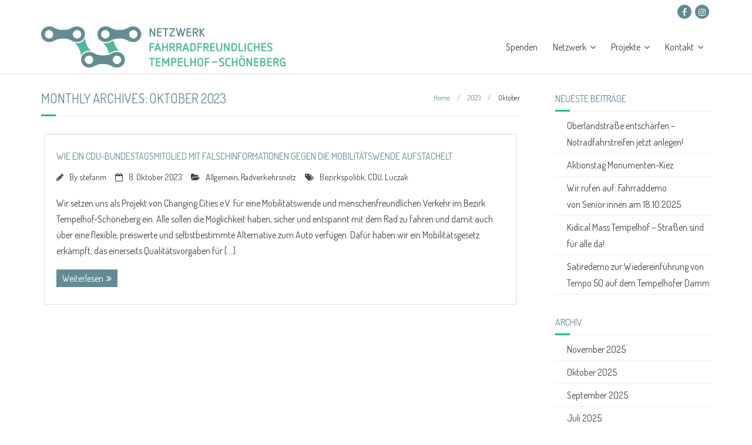

--- FILE ---
content_type: text/html; charset=UTF-8
request_url: https://www.rad-ts.de/2023/10/
body_size: 13068
content:
<!DOCTYPE html>

<html lang="de">
<head>
<meta charset="UTF-8" />
<meta name="viewport" content="width=device-width" />
<link rel="profile" href="//gmpg.org/xfn/11" />
<link rel="pingback" href="https://www.rad-ts.de/xmlrpc.php" />

<title>Oktober 2023 &#8211; Netzwerk fahrradfreundliches Tempelhof-Schöneberg</title>
<meta name='robots' content='max-image-preview:large' />
	<style>img:is([sizes="auto" i], [sizes^="auto," i]) { contain-intrinsic-size: 3000px 1500px }</style>
	<link rel='dns-prefetch' href='//dl.dropboxusercontent.com' />
<link rel='dns-prefetch' href='//fonts.googleapis.com' />
<link rel="alternate" type="application/rss+xml" title="Netzwerk fahrradfreundliches Tempelhof-Schöneberg &raquo; Feed" href="https://www.rad-ts.de/feed/" />
<link rel="alternate" type="application/rss+xml" title="Netzwerk fahrradfreundliches Tempelhof-Schöneberg &raquo; Kommentar-Feed" href="https://www.rad-ts.de/comments/feed/" />
<script type="text/javascript">
/* <![CDATA[ */
window._wpemojiSettings = {"baseUrl":"https:\/\/s.w.org\/images\/core\/emoji\/15.0.3\/72x72\/","ext":".png","svgUrl":"https:\/\/s.w.org\/images\/core\/emoji\/15.0.3\/svg\/","svgExt":".svg","source":{"concatemoji":"https:\/\/www.rad-ts.de\/wp-includes\/js\/wp-emoji-release.min.js?ver=6.7.4"}};
/*! This file is auto-generated */
!function(i,n){var o,s,e;function c(e){try{var t={supportTests:e,timestamp:(new Date).valueOf()};sessionStorage.setItem(o,JSON.stringify(t))}catch(e){}}function p(e,t,n){e.clearRect(0,0,e.canvas.width,e.canvas.height),e.fillText(t,0,0);var t=new Uint32Array(e.getImageData(0,0,e.canvas.width,e.canvas.height).data),r=(e.clearRect(0,0,e.canvas.width,e.canvas.height),e.fillText(n,0,0),new Uint32Array(e.getImageData(0,0,e.canvas.width,e.canvas.height).data));return t.every(function(e,t){return e===r[t]})}function u(e,t,n){switch(t){case"flag":return n(e,"\ud83c\udff3\ufe0f\u200d\u26a7\ufe0f","\ud83c\udff3\ufe0f\u200b\u26a7\ufe0f")?!1:!n(e,"\ud83c\uddfa\ud83c\uddf3","\ud83c\uddfa\u200b\ud83c\uddf3")&&!n(e,"\ud83c\udff4\udb40\udc67\udb40\udc62\udb40\udc65\udb40\udc6e\udb40\udc67\udb40\udc7f","\ud83c\udff4\u200b\udb40\udc67\u200b\udb40\udc62\u200b\udb40\udc65\u200b\udb40\udc6e\u200b\udb40\udc67\u200b\udb40\udc7f");case"emoji":return!n(e,"\ud83d\udc26\u200d\u2b1b","\ud83d\udc26\u200b\u2b1b")}return!1}function f(e,t,n){var r="undefined"!=typeof WorkerGlobalScope&&self instanceof WorkerGlobalScope?new OffscreenCanvas(300,150):i.createElement("canvas"),a=r.getContext("2d",{willReadFrequently:!0}),o=(a.textBaseline="top",a.font="600 32px Arial",{});return e.forEach(function(e){o[e]=t(a,e,n)}),o}function t(e){var t=i.createElement("script");t.src=e,t.defer=!0,i.head.appendChild(t)}"undefined"!=typeof Promise&&(o="wpEmojiSettingsSupports",s=["flag","emoji"],n.supports={everything:!0,everythingExceptFlag:!0},e=new Promise(function(e){i.addEventListener("DOMContentLoaded",e,{once:!0})}),new Promise(function(t){var n=function(){try{var e=JSON.parse(sessionStorage.getItem(o));if("object"==typeof e&&"number"==typeof e.timestamp&&(new Date).valueOf()<e.timestamp+604800&&"object"==typeof e.supportTests)return e.supportTests}catch(e){}return null}();if(!n){if("undefined"!=typeof Worker&&"undefined"!=typeof OffscreenCanvas&&"undefined"!=typeof URL&&URL.createObjectURL&&"undefined"!=typeof Blob)try{var e="postMessage("+f.toString()+"("+[JSON.stringify(s),u.toString(),p.toString()].join(",")+"));",r=new Blob([e],{type:"text/javascript"}),a=new Worker(URL.createObjectURL(r),{name:"wpTestEmojiSupports"});return void(a.onmessage=function(e){c(n=e.data),a.terminate(),t(n)})}catch(e){}c(n=f(s,u,p))}t(n)}).then(function(e){for(var t in e)n.supports[t]=e[t],n.supports.everything=n.supports.everything&&n.supports[t],"flag"!==t&&(n.supports.everythingExceptFlag=n.supports.everythingExceptFlag&&n.supports[t]);n.supports.everythingExceptFlag=n.supports.everythingExceptFlag&&!n.supports.flag,n.DOMReady=!1,n.readyCallback=function(){n.DOMReady=!0}}).then(function(){return e}).then(function(){var e;n.supports.everything||(n.readyCallback(),(e=n.source||{}).concatemoji?t(e.concatemoji):e.wpemoji&&e.twemoji&&(t(e.twemoji),t(e.wpemoji)))}))}((window,document),window._wpemojiSettings);
/* ]]> */
</script>
<style id='wp-emoji-styles-inline-css' type='text/css'>

	img.wp-smiley, img.emoji {
		display: inline !important;
		border: none !important;
		box-shadow: none !important;
		height: 1em !important;
		width: 1em !important;
		margin: 0 0.07em !important;
		vertical-align: -0.1em !important;
		background: none !important;
		padding: 0 !important;
	}
</style>
<link rel='stylesheet' id='wp-block-library-css' href='https://www.rad-ts.de/wp-includes/css/dist/block-library/style.min.css?ver=6.7.4' type='text/css' media='all' />
<style id='classic-theme-styles-inline-css' type='text/css'>
/*! This file is auto-generated */
.wp-block-button__link{color:#fff;background-color:#32373c;border-radius:9999px;box-shadow:none;text-decoration:none;padding:calc(.667em + 2px) calc(1.333em + 2px);font-size:1.125em}.wp-block-file__button{background:#32373c;color:#fff;text-decoration:none}
</style>
<style id='global-styles-inline-css' type='text/css'>
:root{--wp--preset--aspect-ratio--square: 1;--wp--preset--aspect-ratio--4-3: 4/3;--wp--preset--aspect-ratio--3-4: 3/4;--wp--preset--aspect-ratio--3-2: 3/2;--wp--preset--aspect-ratio--2-3: 2/3;--wp--preset--aspect-ratio--16-9: 16/9;--wp--preset--aspect-ratio--9-16: 9/16;--wp--preset--color--black: #000000;--wp--preset--color--cyan-bluish-gray: #abb8c3;--wp--preset--color--white: #ffffff;--wp--preset--color--pale-pink: #f78da7;--wp--preset--color--vivid-red: #cf2e2e;--wp--preset--color--luminous-vivid-orange: #ff6900;--wp--preset--color--luminous-vivid-amber: #fcb900;--wp--preset--color--light-green-cyan: #7bdcb5;--wp--preset--color--vivid-green-cyan: #00d084;--wp--preset--color--pale-cyan-blue: #8ed1fc;--wp--preset--color--vivid-cyan-blue: #0693e3;--wp--preset--color--vivid-purple: #9b51e0;--wp--preset--gradient--vivid-cyan-blue-to-vivid-purple: linear-gradient(135deg,rgba(6,147,227,1) 0%,rgb(155,81,224) 100%);--wp--preset--gradient--light-green-cyan-to-vivid-green-cyan: linear-gradient(135deg,rgb(122,220,180) 0%,rgb(0,208,130) 100%);--wp--preset--gradient--luminous-vivid-amber-to-luminous-vivid-orange: linear-gradient(135deg,rgba(252,185,0,1) 0%,rgba(255,105,0,1) 100%);--wp--preset--gradient--luminous-vivid-orange-to-vivid-red: linear-gradient(135deg,rgba(255,105,0,1) 0%,rgb(207,46,46) 100%);--wp--preset--gradient--very-light-gray-to-cyan-bluish-gray: linear-gradient(135deg,rgb(238,238,238) 0%,rgb(169,184,195) 100%);--wp--preset--gradient--cool-to-warm-spectrum: linear-gradient(135deg,rgb(74,234,220) 0%,rgb(151,120,209) 20%,rgb(207,42,186) 40%,rgb(238,44,130) 60%,rgb(251,105,98) 80%,rgb(254,248,76) 100%);--wp--preset--gradient--blush-light-purple: linear-gradient(135deg,rgb(255,206,236) 0%,rgb(152,150,240) 100%);--wp--preset--gradient--blush-bordeaux: linear-gradient(135deg,rgb(254,205,165) 0%,rgb(254,45,45) 50%,rgb(107,0,62) 100%);--wp--preset--gradient--luminous-dusk: linear-gradient(135deg,rgb(255,203,112) 0%,rgb(199,81,192) 50%,rgb(65,88,208) 100%);--wp--preset--gradient--pale-ocean: linear-gradient(135deg,rgb(255,245,203) 0%,rgb(182,227,212) 50%,rgb(51,167,181) 100%);--wp--preset--gradient--electric-grass: linear-gradient(135deg,rgb(202,248,128) 0%,rgb(113,206,126) 100%);--wp--preset--gradient--midnight: linear-gradient(135deg,rgb(2,3,129) 0%,rgb(40,116,252) 100%);--wp--preset--font-size--small: 13px;--wp--preset--font-size--medium: 20px;--wp--preset--font-size--large: 36px;--wp--preset--font-size--x-large: 42px;--wp--preset--spacing--20: 0.44rem;--wp--preset--spacing--30: 0.67rem;--wp--preset--spacing--40: 1rem;--wp--preset--spacing--50: 1.5rem;--wp--preset--spacing--60: 2.25rem;--wp--preset--spacing--70: 3.38rem;--wp--preset--spacing--80: 5.06rem;--wp--preset--shadow--natural: 6px 6px 9px rgba(0, 0, 0, 0.2);--wp--preset--shadow--deep: 12px 12px 50px rgba(0, 0, 0, 0.4);--wp--preset--shadow--sharp: 6px 6px 0px rgba(0, 0, 0, 0.2);--wp--preset--shadow--outlined: 6px 6px 0px -3px rgba(255, 255, 255, 1), 6px 6px rgba(0, 0, 0, 1);--wp--preset--shadow--crisp: 6px 6px 0px rgba(0, 0, 0, 1);}:where(.is-layout-flex){gap: 0.5em;}:where(.is-layout-grid){gap: 0.5em;}body .is-layout-flex{display: flex;}.is-layout-flex{flex-wrap: wrap;align-items: center;}.is-layout-flex > :is(*, div){margin: 0;}body .is-layout-grid{display: grid;}.is-layout-grid > :is(*, div){margin: 0;}:where(.wp-block-columns.is-layout-flex){gap: 2em;}:where(.wp-block-columns.is-layout-grid){gap: 2em;}:where(.wp-block-post-template.is-layout-flex){gap: 1.25em;}:where(.wp-block-post-template.is-layout-grid){gap: 1.25em;}.has-black-color{color: var(--wp--preset--color--black) !important;}.has-cyan-bluish-gray-color{color: var(--wp--preset--color--cyan-bluish-gray) !important;}.has-white-color{color: var(--wp--preset--color--white) !important;}.has-pale-pink-color{color: var(--wp--preset--color--pale-pink) !important;}.has-vivid-red-color{color: var(--wp--preset--color--vivid-red) !important;}.has-luminous-vivid-orange-color{color: var(--wp--preset--color--luminous-vivid-orange) !important;}.has-luminous-vivid-amber-color{color: var(--wp--preset--color--luminous-vivid-amber) !important;}.has-light-green-cyan-color{color: var(--wp--preset--color--light-green-cyan) !important;}.has-vivid-green-cyan-color{color: var(--wp--preset--color--vivid-green-cyan) !important;}.has-pale-cyan-blue-color{color: var(--wp--preset--color--pale-cyan-blue) !important;}.has-vivid-cyan-blue-color{color: var(--wp--preset--color--vivid-cyan-blue) !important;}.has-vivid-purple-color{color: var(--wp--preset--color--vivid-purple) !important;}.has-black-background-color{background-color: var(--wp--preset--color--black) !important;}.has-cyan-bluish-gray-background-color{background-color: var(--wp--preset--color--cyan-bluish-gray) !important;}.has-white-background-color{background-color: var(--wp--preset--color--white) !important;}.has-pale-pink-background-color{background-color: var(--wp--preset--color--pale-pink) !important;}.has-vivid-red-background-color{background-color: var(--wp--preset--color--vivid-red) !important;}.has-luminous-vivid-orange-background-color{background-color: var(--wp--preset--color--luminous-vivid-orange) !important;}.has-luminous-vivid-amber-background-color{background-color: var(--wp--preset--color--luminous-vivid-amber) !important;}.has-light-green-cyan-background-color{background-color: var(--wp--preset--color--light-green-cyan) !important;}.has-vivid-green-cyan-background-color{background-color: var(--wp--preset--color--vivid-green-cyan) !important;}.has-pale-cyan-blue-background-color{background-color: var(--wp--preset--color--pale-cyan-blue) !important;}.has-vivid-cyan-blue-background-color{background-color: var(--wp--preset--color--vivid-cyan-blue) !important;}.has-vivid-purple-background-color{background-color: var(--wp--preset--color--vivid-purple) !important;}.has-black-border-color{border-color: var(--wp--preset--color--black) !important;}.has-cyan-bluish-gray-border-color{border-color: var(--wp--preset--color--cyan-bluish-gray) !important;}.has-white-border-color{border-color: var(--wp--preset--color--white) !important;}.has-pale-pink-border-color{border-color: var(--wp--preset--color--pale-pink) !important;}.has-vivid-red-border-color{border-color: var(--wp--preset--color--vivid-red) !important;}.has-luminous-vivid-orange-border-color{border-color: var(--wp--preset--color--luminous-vivid-orange) !important;}.has-luminous-vivid-amber-border-color{border-color: var(--wp--preset--color--luminous-vivid-amber) !important;}.has-light-green-cyan-border-color{border-color: var(--wp--preset--color--light-green-cyan) !important;}.has-vivid-green-cyan-border-color{border-color: var(--wp--preset--color--vivid-green-cyan) !important;}.has-pale-cyan-blue-border-color{border-color: var(--wp--preset--color--pale-cyan-blue) !important;}.has-vivid-cyan-blue-border-color{border-color: var(--wp--preset--color--vivid-cyan-blue) !important;}.has-vivid-purple-border-color{border-color: var(--wp--preset--color--vivid-purple) !important;}.has-vivid-cyan-blue-to-vivid-purple-gradient-background{background: var(--wp--preset--gradient--vivid-cyan-blue-to-vivid-purple) !important;}.has-light-green-cyan-to-vivid-green-cyan-gradient-background{background: var(--wp--preset--gradient--light-green-cyan-to-vivid-green-cyan) !important;}.has-luminous-vivid-amber-to-luminous-vivid-orange-gradient-background{background: var(--wp--preset--gradient--luminous-vivid-amber-to-luminous-vivid-orange) !important;}.has-luminous-vivid-orange-to-vivid-red-gradient-background{background: var(--wp--preset--gradient--luminous-vivid-orange-to-vivid-red) !important;}.has-very-light-gray-to-cyan-bluish-gray-gradient-background{background: var(--wp--preset--gradient--very-light-gray-to-cyan-bluish-gray) !important;}.has-cool-to-warm-spectrum-gradient-background{background: var(--wp--preset--gradient--cool-to-warm-spectrum) !important;}.has-blush-light-purple-gradient-background{background: var(--wp--preset--gradient--blush-light-purple) !important;}.has-blush-bordeaux-gradient-background{background: var(--wp--preset--gradient--blush-bordeaux) !important;}.has-luminous-dusk-gradient-background{background: var(--wp--preset--gradient--luminous-dusk) !important;}.has-pale-ocean-gradient-background{background: var(--wp--preset--gradient--pale-ocean) !important;}.has-electric-grass-gradient-background{background: var(--wp--preset--gradient--electric-grass) !important;}.has-midnight-gradient-background{background: var(--wp--preset--gradient--midnight) !important;}.has-small-font-size{font-size: var(--wp--preset--font-size--small) !important;}.has-medium-font-size{font-size: var(--wp--preset--font-size--medium) !important;}.has-large-font-size{font-size: var(--wp--preset--font-size--large) !important;}.has-x-large-font-size{font-size: var(--wp--preset--font-size--x-large) !important;}
:where(.wp-block-post-template.is-layout-flex){gap: 1.25em;}:where(.wp-block-post-template.is-layout-grid){gap: 1.25em;}
:where(.wp-block-columns.is-layout-flex){gap: 2em;}:where(.wp-block-columns.is-layout-grid){gap: 2em;}
:root :where(.wp-block-pullquote){font-size: 1.5em;line-height: 1.6;}
</style>
<link rel='stylesheet' id='thinkup-google-fonts-css' href='//fonts.googleapis.com/css?family=Raleway%3A300%2C400%2C600%2C700%7COpen+Sans%3A300%2C400%2C600%2C700&#038;subset=latin%2Clatin-ext' type='text/css' media='all' />
<link rel='stylesheet' id='prettyPhoto-css' href='https://www.rad-ts.de/wp-content/themes/Minamaze_Pro/lib/extentions/prettyPhoto/css/prettyPhoto.css?ver=3.1.6' type='text/css' media='all' />
<link rel='stylesheet' id='thinkup-bootstrap-css' href='https://www.rad-ts.de/wp-content/themes/Minamaze_Pro/lib/extentions/bootstrap/css/bootstrap.min.css?ver=2.3.2' type='text/css' media='all' />
<link rel='stylesheet' id='dashicons-css' href='https://www.rad-ts.de/wp-includes/css/dashicons.min.css?ver=6.7.4' type='text/css' media='all' />
<link rel='stylesheet' id='font-awesome-css' href='https://www.rad-ts.de/wp-content/themes/Minamaze_Pro/lib/extentions/font-awesome/css/font-awesome.min.css?ver=4.7.0' type='text/css' media='all' />
<link rel='stylesheet' id='thinkup-shortcodes-css' href='https://www.rad-ts.de/wp-content/themes/Minamaze_Pro/styles/style-shortcodes.css?ver=1.13.3' type='text/css' media='all' />
<link rel='stylesheet' id='thinkup-style-css' href='https://www.rad-ts.de/wp-content/themes/Minamaze_Pro/style.css?ver=1.13.3' type='text/css' media='all' />
<link rel='stylesheet' id='thinkup-portfolio-css' href='https://www.rad-ts.de/wp-content/themes/Minamaze_Pro/styles/style-portfolio.css?ver=1.13.3' type='text/css' media='all' />
<link rel='stylesheet' id='simcal-qtip-css' href='https://www.rad-ts.de/wp-content/plugins/google-calendar-events/assets/generated/vendor/jquery.qtip.min.css?ver=3.4.9' type='text/css' media='all' />
<link rel='stylesheet' id='simcal-default-calendar-grid-css' href='https://www.rad-ts.de/wp-content/plugins/google-calendar-events/assets/generated/default-calendar-grid.min.css?ver=3.4.9' type='text/css' media='all' />
<link rel='stylesheet' id='simcal-default-calendar-list-css' href='https://www.rad-ts.de/wp-content/plugins/google-calendar-events/assets/generated/default-calendar-list.min.css?ver=3.4.9' type='text/css' media='all' />
<link rel='stylesheet' id='thinkup-responsive-css' href='https://www.rad-ts.de/wp-content/themes/Minamaze_Pro/styles/style-responsive.css?ver=1.13.3' type='text/css' media='all' />
<script type="text/javascript" src="https://www.rad-ts.de/wp-includes/js/jquery/jquery.min.js?ver=3.7.1" id="jquery-core-js"></script>
<script type="text/javascript" src="https://www.rad-ts.de/wp-includes/js/jquery/jquery-migrate.min.js?ver=3.4.1" id="jquery-migrate-js"></script>
<script type="text/javascript" src="https://www.rad-ts.de/wp-content/themes/Minamaze_Pro/lib/scripts/plugins/sticky/jquery.sticky.js?ver=true" id="sticky-js"></script>
<script type="text/javascript" src="https://www.rad-ts.de/wp-content/themes/Minamaze_Pro/lib/scripts/plugins/videoBG/jquery.videoBG.js?ver=0.2" id="videobg-js"></script>
<script type="text/javascript" src="https://www.rad-ts.de/wp-content/themes/Minamaze_Pro/lib/scripts/retina.js?ver=0.0.2" id="retina-js"></script>
<script type="text/javascript" id="tweetscroll-js-extra">
/* <![CDATA[ */
var PiTweetScroll = {"ajaxrequests":"https:\/\/www.rad-ts.de\/wp-admin\/admin-ajax.php"};
/* ]]> */
</script>
<script type="text/javascript" src="https://www.rad-ts.de/wp-content/themes/Minamaze_Pro/lib/widgets/twitterfeed/js/jquery.tweetscroll.js?ver=6.7.4" id="tweetscroll-js"></script>
<link rel="https://api.w.org/" href="https://www.rad-ts.de/wp-json/" /><link rel="EditURI" type="application/rsd+xml" title="RSD" href="https://www.rad-ts.de/xmlrpc.php?rsd" />
<meta name="generator" content="WordPress 6.7.4" />
<link rel="Shortcut Icon" type="image/x-icon" href="https://www.rad-ts.de/wp-content/uploads/favicon.ico" />
<link href="//fonts.googleapis.com/css?family=Dosis:300,400,600,700|Dosis:300,400,600,700|Dosis:300,400,600,700|Dosis:300,400,600,700|Dosis:300,400,600,700|Dosis:300,400,600,700|Dosis:300,400,600,700|Dosis:300,400,600,700|" rel="stylesheet" type="text/css">
<style type="text/css">
#content, #content button, #content input, #content select, #content textarea { font-family:Dosis}
#introaction-core, #introaction-core button, #introaction-core input, #introaction-core select, #introaction-core textarea { font-family:Dosis}
#outroaction-core, #outroaction-core button, #outroaction-core input, #outroaction-core select, #outroaction-core textarea { font-family:Dosis}
#section-home { font-family:Dosis}
#slider .featured-excerpt, #slider .featured-link { font-family:Dosis}
h1, h2, h3, h4, h5, h6 { font-family:Dosis}
#content h1, #content h2, #content h3, #content h4, #content h5, #content h6 { font-family:Dosis}
#intro-core h1, #intro-core h2, #intro-core h3, #intro-core h4, #intro-core h5, #intro-core h6 { font-family:Dosis}
#introaction-core h1, #introaction-core h2, #introaction-core h3, #introaction-core h4, #introaction-core h5, #introaction-core h6 { font-family:Dosis}
#outroaction-core h1, #outroaction-core h2, #outroaction-core h3, #outroaction-core h4, #outroaction-core h5, #outroaction-core h6 { font-family:Dosis}
#slider .featured-title { font-family:Dosis}
#logo h1, #logo h2 { font-family:Dosis}
#footer-core h3 { font-family:Dosis}
#pre-header .header-links li a, #pre-header-social li.message, #pre-header-search input { font-family:Dosis}
#header li a, #header-sticky li a, #header-social li.message, #header-search input { font-family:Dosis}
#footer-core, #footer-core button, #footer-core input, #footer-core select, #footer-core textarea { font-family:Dosis}
#sub-footer-core, #sub-footer-core a { font-family:Dosis}
</style><style type="text/css">
#content, #content button, #content input, #content select, #content textarea { font-size:16px}
#introaction-core, #introaction-core button, #introaction-core input, #introaction-core select, #introaction-core textarea { font-size:16px}
#outroaction-core, #outroaction-core button, #outroaction-core input, #outroaction-core select, #outroaction-core textarea { font-size:16px}
h1, #content h1,#introaction-core h1, #outroaction-core h1 { font-size:22px}
h2, #content h2,#introaction-core h2, #outroaction-core h2 { font-size:20px}
h3, #content h3,#introaction-core h3, #outroaction-core h3 { font-size:18px}
h4, #content h4,#introaction-core h4, #outroaction-core h4 { font-size:18px}
h5, #content h5,#introaction-core h5, #outroaction-core h5 { font-size:18px}
h6, #content h6,#introaction-core h6, #outroaction-core h6 { font-size:18px}
#footer-core h3 { font-size:14px}
#pre-header #pre-header-core .menu > li > a, #pre-header-social li, #pre-header-social li a, #pre-header-search input { font-size:16px}
#pre-header #pre-header-core .sub-menu a { font-size:16px}
#header #header-core .menu > li > a, #header-responsive li a { font-size:16px}
#header #header-core .sub-menu a { font-size:16px}
#footer-core, #footer-core button, #footer-core input, #footer-core select, #footer-core textarea, #footer-core .widget { font-size:14px}
#sub-footer-core, #sub-footer-core a { font-size:14px}
#sidebar h3.widget-title { font-size:18px}
</style>
<style type="text/css">
a,
.pag li a:hover,
#header .menu > li.menu-hover > a,
#header .menu > li.current_page_item > a,
#header .menu > li.current-menu-ancestor > a,
#header .menu > li > a:hover,
#breadcrumbs .delimiter,
#breadcrumbs a:hover,
#footer-core a,
#sub-footer-core a:hover,
#footer .popular-posts a:hover,
#footer .recent-comments a:hover,
#footer .recent-posts a:hover,
#footer .thinkup_widget_tagscloud a:hover,
.thinkup_widget_childmenu li a.active,
.thinkup_widget_childmenu li a:hover,
.thinkup_widget_childmenu li > a.active:before,
.thinkup_widget_childmenu li > a:hover:before,
.thinkup_widget_recentcomments .quote:before,
#sidebar .thinkup_widget_twitterfeed a,
.widget li a:hover,
.entry-meta a:hover,
.comment .reply a,
.comment-author a:hover,
.comment-meta a:hover,
.page-template-template-sitemap-php #main-core a:hover,
.iconfull.style1 i,
.iconfull.style2 i,
.services-builder.style2 .iconurl a:hover,
#filter.portfolio-filter li a:hover,
#filter.portfolio-filter li a.selected,
#header-responsive li a:hover,
#header-responsive li.current_page_item > a,
#header-responsive .sub-menu-show > a {
	color: #00c389;
}
.nav-previous a,
.nav-next a,
.pag li.current span,
.themebutton,
button,
html input[type="button"],
input[type="reset"],
input[type="submit"],
#slider .featured-link a:hover,
.thinkup_widget_categories li a:hover,
#footer .thinkup_widget_search .searchsubmit,
.sc-carousel .entry-header .hover-link:hover,
.sc-carousel .entry-header .hover-zoom:hover,
#filter.portfolio-filter li a:hover,
#filter.portfolio-filter li a.selected {
	background: #00c389;
}
.thinkup_widget_flickr a .image-overlay,
.popular-posts a .image-overlay,
.recent-comments a .image-overlay,
.recent-posts a .image-overlay,
#footer .widget_search .searchsubmit,
#project-accordion .accordion-toggle:before,
.panel-grid-cell #introaction .style1,
.panel-grid-cell #introaction .style2,
.panel-grid-cell #introaction .style4:hover,
.panel-grid-cell #introaction .style6:hover,
.carousel-portfolio-builder.style2 .sc-carousel.carousel-portfolio a.prev:hover,
.carousel-portfolio-builder.style2 .sc-carousel.carousel-portfolio a.next:hover,
.carousel-portfolio-builder.style2 .sc-carousel-button:hover,
img.hover-link:hover,
img.hover-zoom:hover,
.da-thumbs a.prettyPhoto img:hover {
	background-color: #00c389;
}
.pag li a:hover,
.pag li.current span,
#slider .featured-link a:hover,
#sidebar .thinkup_widget_tagscloud a:hover,
#footer .thinkup_widget_tagscloud a:hover,
#sidebar .widget_tag_cloud a:hover,
#footer .widget_tag_cloud a:hover,
.carousel-portfolio-builder.style2 .sc-carousel.carousel-portfolio a.prev:hover,
.carousel-portfolio-builder.style2 .sc-carousel.carousel-portfolio a.next:hover,
.carousel-portfolio-builder.style2 .sc-carousel-button:hover {
	border-color: #00c389;
}
#sidebar .thinkup_widget_tabs .nav .active h3.widget-title {
	border-top: 3px solid #00c389;
}
#footer {
	border-top: 6px solid #00c389;
}
#intro.option1 #intro-core:after,
#sidebar h3.widget-title:after {
	border-bottom: 3px solid #00c389;
}
blockquote, q {
	border-left: 2px solid #00c389;
}
/* WooCommerce Styles */
.woocommerce ul.products li.product .price ins, .woocommerce-page ul.products li.product .price ins,
.products a:hover h3,
.products .price ins,
.products .column-1 a:hover h3,
.single-product .woocommerce-review-link:hover,
.shop_table .product-name a:hover,
.cart-collaterals h2 a:hover,
#myaccount-tabs li.active a,
#myaccount-tabs .nav-tabs > li > a:hover,
#myaccount-tabs .nav-tabs > li:active > a:hover {
	color: #00c389;
}
.woo-meta a,
.woocommerce div.product div.images .woocommerce-product-gallery__trigger,
.chosen-container .chosen-results li.highlighted,
.post-type-archive-product .products .added_to_cart:hover,
.single-product .variations .value input[type=radio]:checked + label {
	background: #00c389;
}
.single-product .variations .value input[type=radio]:checked + label {
	border-color: #00c389;
}
@media only screen and (max-width: 568px) {
	#thinkupshortcodestabswoo.tabs .nav-tabs > li > a:hover,
	#thinkupshortcodestabswoo.tabs .nav-tabs > .active > a, 
	#thinkupshortcodestabswoo.tabs .nav-tabs > .active > a:hover,
	#thinkupshortcodestabswoo.tabs .nav-tabs > .active > a:focus {
		background: #00c389;
	}
}
</style>
		<style type="text/css" id="wp-custom-css">
			/*
Themeanpassungen von Minamaze 1.4.5 auf Netzwerk Fahrradfreundliches Neukölln
*/

/*

TABLE OF CONTENTS

00. IMPORT
01. RESET
02. GLOBAL
03. STRUCTURE
04. MEDIA
05. NAVIGATION
06. HEADER
	-Main
	-Menu
	-Bootstrap Menu
	-Slider
	-Intro Options
	-Notification Bar
07. MAIN CONTENT
	-Breadcrumbs
	-Pre-Designed Homepage
	-Call to Action / Attention Grabber
	-Floating Content
08. FOOTER
09. WIDGETS & SIDEBAR
10. PAGE FORMATS
	-Meta Content
	-Blog
	-Single Post
	-Contact Us
	-Archive
	-Sitemap
	-Parallax
	-Search Results
	-404 Error
	-Portfolio
	-Project
11. IE STYLES
12. SAFARI STYLES
13. MISC
14. RESPONSIVE LAYOUTS
15. TODO (muss noch einsortiert werden)


*/

/* ---------------------------------------------------------------------------------------
	02. GLOBAL
--------------------------------------------------------------------------------------- */
body,
button,
input,
select,
textarea {
	color: #444;	
	font-family: Dosis, Open Sans, Helvetica, Arial;
	font-size: 16px;
	line-height: 1.7;
	word-wrap: break-word;
}

/* Headings */
h1,h2,h3,h4,h5,h6 {
	color: #628b94;
	font-family: Dosis, Open Sans, Helvetica, Arial;
}

h4 {
	font-size: 18px;
}
h5 {
	font-size: 16px;
}
h6 {
	font-size: 16px;
}

/* Text elements */

ul {
	list-style: circle;
}

pre {
	border: none;
}

textarea {
	font-size: 16px;
}

input[type=text],
input[type=email],
input[type=password],
input[type=search],
input[type=tel],
select,
textarea {
	background: #dde7ea;
	border: none;
}

/* Tables */
table,
th,
td {
	border: none;
}

#footer table,
#footer th,
#footer td {
	border-color: #628b94;
}

/* Links */

a,
a:visited {
	color: #628b94;
	text-decoration: none;	
}

a:hover {
	color: #00c389;
	text-decoration: none;	
}

a:active {text-decoration:none;}

::selection {background: #00c389; color: #ffffff;}
::-moz-selection {background: #00c389; color: #ffffff;}

/* ---------------------------------------------------------------------------------------
	03. STRUCTURE
--------------------------------------------------------------------------------------- */

/* Boxed layout */

body.custom-background #body-core {
	-webkit-box-shadow: none;
	-moz-box-shadow: none;
	-ms-box-shadow: none;
	-o-box-shadow: none;
	box-shadow: none;
}

/* ---------------------------------------------------------------------------------------
	05. NAVIGATION
--------------------------------------------------------------------------------------- */

.nav-previous a {
	background: #628b94;
}

.nav-next a,
.nav-previous a:hover,
.nav-next a:hover {
	background: #00c389;
}


/* =Pagination
----------------------------------------------------------------------------- */

.pag li a:hover {
	color: #fff;
	border-color: #00c389;
	background-color: #00c389;
}
.pag li.current span {
	color: #fff;
	border-color: #628b94;
	background-color: #628b94;
}

/* ---------------------------------------------------------------------------------------
	06. HEADER
--------------------------------------------------------------------------------------- */

/* =Main
----------------------------------------------------------------------------- */

#logo img {
	max-height: 70px;
}

/* =Menu
----------------------------------------------------------------------------- */

/* Pre-header */
#pre-header {
	background: #fff;
	padding-top: 5px;
}

#pre-header .header-links li a,
#pre-header-social li,
#pre-header-social li a,
#pre-header-search input {
	color: #fff;
	font-size: 14px;
}

#pre-header .header-links .sub-menu {
	background: #628b94;
}

#pre-header .header-links .sub-menu li {
	border-bottom: 1px solid #628b94;
}

#pre-header-search .search {
	background: #628b94;
	border-color: #628b94;
}

/* Search input placeholder text color */
#pre-header-search ::-webkit-input-placeholder { color: #628b94; }
#pre-header-search :-moz-placeholder { color: #628b94; }
#pre-header-search ::-moz-placeholder { color: #628b94; }
#pre-header-search :-ms-input-placeholder { color: #628b94; }

#pre-header-social li a {
	background: #628b94;
}

#pre-header-social li.facebook a:hover,
#pre-header-social li.twitter a:hover {
	background: #00c389;
}

/* Header */

#header .header-links > ul > li a{
	color: #444;
	padding: 33px 13px;
}

#header .header-links .sub-menu {
	border: 1px solid #00c389;
	background: #00c389;
}

#header .header-links .sub-menu a {
	font-size: 16px;
	border-bottom: 1px solid #00c389;
	line-height: 26px;
	padding: 0 10px 0 10px;
}

#header .menu > li.menu-hover > a,
#header .menu > li.current_page_item > a, 
#header .menu > li.current-menu-ancestor > a,
#header .menu > li > a:hover {
	color: #00c389;
}

/* =Slider
----------------------------------------------------------------------------- */

#slider a.rslides_nav.prev:before,
#slider a.rslides_nav.next:before {
	background: #00c389;
	font-family: Dosis, FontAwesome;
	text-decoration: none;
}

#slider a.rslides_nav.prev:hover:before,
#slider a.rslides_nav.next:hover:before {
	color: #fff;
	background: #00c389;
	text-decoration: none;
}

#slider .featured-title span {
	text-shadow: 0.05em 0.05em 0.15em black;
}

#slider .featured-excerpt span {
	background-color: #00c389;
	opacity: 0.9;
}

#slider .featured-link a {
	-webkit-border-radius: 0px;
	-moz-border-radius: 0px;
	-ms-border-radius: 0px;
	-o-border-radius: 0px;
	border-radius: 0px;
}

#slider .featured-link a:hover {
	background: #00c389;
	border-color: #00c389;
}

/* =Intro Options
----------------------------------------------------------------------------- */

#intro.option1 #intro-core:after {
	border-bottom: 3px solid #00c389;
}

/* =Notification Bar
----------------------------------------------------------------------------- */

#notification-core .notification-button {
	-webkit-border-radius: 5px;
	-moz-border-radius: 5px;
	-ms-border-radius: 5px;
	-o-border-radius: 5px;
	border-radius: 5px;
}


/* ---------------------------------------------------------------------------------------
	07. MAIN CONTENT
--------------------------------------------------------------------------------------- */

/* =Buttons
----------------------------------------------------------------------------- */
.themebutton,
button,
html input[type="button"],
input[type="reset"],
input[type="submit"] {
	background: #628b94;
	color: #ffffff;
}

.themebutton:hover,
button:hover,
html input[type="button"]:hover,
input[type="reset"]:hover,
input[type="submit"]:hover {
	background: #00c389;
	color: #ffffff;
}

/* =Breadcrumbs
----------------------------------------------------------------------------- */
#breadcrumbs {
	font-size: 12px;
}

#breadcrumbs .delimiter {
	color: #888;
}

#breadcrumbs a:hover {
	color: #00c389;
}

/* =Pre-Designed Homepage (code also in style-responsive.css)
----------------------------------------------------------------------------- */

#section-home .section {
	border: none;
}

#section-home .entry-header span {
	background: #628b94;
}

/* ---------------------------------------------------------------------------------------
	08. FOOTER
--------------------------------------------------------------------------------------- */
#footer {
	background: #628b94;
	border-top: 6px solid #628b94;
	border-bottom: none;
}

#footer-core h3 {
	color: #fff;
	font-size: 16px;
	padding-bottom: 5px;
	margin: 10px 20px 5px 0px;
	border-bottom: 0px solid #fff;
	-webkit-box-shadow: none;
	-moz-box-shadow: none;
	-ms-box-shadow: none;
	-o-box-shadow: none;
	box-shadow: none;
}

#footer-core,
#footer-core p,
#footer-core a:hover {
	color: #fff;
}

#footer-core a {
	color: #00c389;
}

/* Sub Footer */
#sub-footer {
	background: #628b94;
	border-top: 0px solid #628b94;
}

#sub-footer-core, 
#sub-footer-core a {
	font-size: 14px;
}

#sub-footer-core {
	color: #fff;
}

#sub-footer-core a {
	color: #fff;
}

#sub-footer-core a:hover {
	color: #00c389
}

#footer-menu {
	margin-bottom: 14px;
}

/* ---------------------------------------------------------------------------------------
	09. WIDGETS & SIDEBAR
--------------------------------------------------------------------------------------- */

/* =Sidebar
--------------------------------------------------------------------------------------- */
#sidebar .widget { 
	border-bottom: none;
}

#sidebar h3.widget-title {
	font-size: 16px;
	margin: 0 0 5px;
}

#sidebar h3.widget-title:after {
	border-bottom: 3px solid #00c389;
}

/* =Widgets
--------------------------------------------------------------------------------------- */

/* Link color  - Various widgets */
#footer .thinkup_widget_categories a,
#footer .popular-posts a,
#footer .recent-comments a,
#footer .recent-posts a,
#footer .thinkup_widget_tagscloud a, {
	color: #00c389;
}

#footer .popular-posts a:hover,
#footer .recent-comments a:hover,
#footer .recent-posts a:hover,
#footer .thinkup_widget_tagscloud a:hover {
	color: #00c389;
}

/* Categories */
.thinkup_widget_categories li a:hover { 
	background: #00c389; 
}

/* Contact Form */

#footer .wpcf7-form input,
#footer .wpcf7-form textarea {
	color: #bbb;
	border: none;
}

/* Popular Posts */ /* Recent Comments */ /* Recent Posts */

.popular-posts a .image-overlay,
.recent-comments a .image-overlay,
.recent-posts a .image-overlay {
	background-color: #628b94;
}

/* Recent Comments Quotes */

.thinkup_widget_recentcomments .quote:before {
	color: #628b94;
}

/* Tabs Specific */

#sidebar .thinkup_widget_tabs h3.widget-title {
	border-bottom: none;
}

#sidebar .thinkup_widget_tabs .nav .active h3.widget-title {
	border: none;
	border-top: 3px solid #628b94;
}

#sidebar .thinkup_widget_tabs .tab-content {
	padding: 0px;
	border: none;
}

#footer .thinkup_widget_tabs h3.widget-title {
	-webkit-box-shadow: inset 0 -1px 0 0 #628b94;
	-moz-box-shadow: inset 0 -1px 0 0 #628b94;
	-ms-box-shadow: inset 0 -1px 0 0 #628b94;
	-o-box-shadow: inset 0 -1px 0 0 #628b94;
	box-shadow: inset 0 -1px 0 0 #628b94;
}

#footer .thinkup_widget_tabs .nav .active h3.widget-title {
	-webkit-box-shadow: 1px 0 0 0 #628b94;
	-moz-box-shadow: 1px 0 0 0 #628b94;
	-ms-box-shadow: 1px 0 0 0 #628b94;
	-o-box-shadow: 1px 0 0 0 #628b94;
	box-shadow: 1px 0 0 0 #628b94;
}

#footer .thinkup_widget_tabs .tab-content {
	-webkit-box-shadow: 1px 1px 0 0 #628b94;
	-moz-box-shadow: 1px 1px 0 0 #628b94;
	-ms-box-shadow: 1px 1px 0 0 #628b94;
	-o-box-shadow: 1px 1px 0 0 #628b94;
	box-shadow: 1px 0 0 0 #628b94;
}

/* Search Form */

#footer .thinkup_widget_search .search {
	border: 1px solid #628b94;
}

#footer .thinkup_widget_search .searchsubmit {
	background: #628b94;
}
#footer .thinkup_widget_search .searchsubmit:hover {
	background: #00c389;
}

/* Search input placeholder text color */

#footer .thinkup_widget_search ::-webkit-input-placeholder { color: #444; }
#footer .thinkup_widget_search :-moz-placeholder { color: #444; }
#footer .thinkup_widget_search ::-moz-placeholder { color: #444; }
#footer .thinkup_widget_search :-ms-input-placeholder { color: #444; }

/* Default Widgets */

.widget li a:hover { 
	color: #628b94
}

/* Default Widget - Text */
#sidebar .textwidget {
	padding: 0px;
	border: none; 
}

/* Default Widget - Search */
.widget_search .search {
	border: 1px solid #fff;
}

#footer .widget_search .search {
	background: #fff;
	border: 1px solid #fff;
}

#footer .widget_search .searchsubmit {
	background-color: #628b94;
	border: 1px solid #fff;
}

#footer .widget_search .searchsubmit:hover {
	background-color: #00c389;
}

/* calendar-widget */

.widget .simcal-calendar-list .simcal-event-description {
    display: none;
}
.widget .simcal-calendar-list .simcal-event-title {
    font-size: 16px;
}
.simcal-default-calendar-list ul.simcal-events {
    margin: 0 !important;
    border: none;
}
.simcal-default-calendar-list a {
  padding: 0 !important;
}
.widget li a:hover {
    color: #00c389;
}

/* Newsletter-Widget */

.widget_newsletterwidget input.tnp-submit {
    background-color: #628b94;
	width: auto;
}

.widget_newsletterwidget input.tnp-submit:hover {
    background-color: #00c389;
}

.widget_newsletterwidget .tnp-subscription label {
    font-weight: 400;
    padding-left: 0;
}

.widget_newsletterwidget input.tnp-email {
    background-color: #dde7ea;
}

/* ---------------------------------------------------------------------------------------
	10. PAGE FORMATS
--------------------------------------------------------------------------------------- */

/* Accordion Styles */
.accordion {
	border-bottom: 0px solid #dbdbdb;
	margin-bottom: 10px;
}

.accordion-title {
	border-top: 0px solid #dbdbdb;
	margin: 0;
	padding: 5px 10px;
	cursor: pointer;
	background: #628b94;
	color: #fff;
	font-size: 16px;
}

.accordion-title:hover {
	border-top: 0px solid #dbdbdb;
	margin: 0;
	padding: 5px 10px;
	cursor: pointer;
	background: #00c389;
	color: #fff;
	font-size: 16px;
}

.accordion-title:first-child {border: none;}
.accordion-title.open {cursor: default;}
.accordion-content {padding-bottom: 10px; padding-top: 10px;}

/* =Meta Content
----------------------------------------------------------------------------- */

.entry-meta a:hover {
	color: #00c389;
}

/* =Blog - Style 1
--------------------------------------------------------------------------------------- */

.blog-title a {
	font-size: 16px;
}

/* =Single Post
--------------------------------------------------------------------------------------- */

/* User Comment */

#comments-title,
#reply-title {
	font-size: 16px;
	margin: 30px 0 15px 0px;
}

.comment .reply a {
	color: #628b94;
}
.comment-author a:hover,
.comment-meta a:hover {
	color: #628b94;
}

.required {
	color: #00c389;
}


/* ----------------------------------------------------------------------------------
	15. RESPONSIVE LAYOUTS
---------------------------------------------------------------------------------- */

#header-responsive ul.children a {
	padding-left: 50px;
}

.slider-boxed #slider .rslides-inner {
  -webkit-box-shadow: none;
  -moz-box-shadow: none;
  -o-box-shadow: none;
  box-shadow: none;}

widget li,
.widget ul {
    border: none;
}		</style>
		</head>

<body class="archive date layout-sidebar-right layout-responsive layout-wide header-style1 blog-style2 group-blog">
<div id="body-core" class="hfeed site">

	<header id="site-header">

		
		<div id="pre-header">
		<div class="wrap-safari">
		<div id="pre-header-core" class="main-navigation">
  
			
			
			<div id="pre-header-social"><ul><li class="social facebook"><a href="https://www.facebook.com/FahrradfreundlichesTS" data-tip="bottom" data-original-title="Facebook" target="_blank"><i class="fa fa-facebook"></i></a></li><li class="social instagram"><a href="https://www.instagram.com/fahrradfreundliches_ts/" data-tip="bottom" data-original-title="Instagram" target="_blank"><i class="fa fa-instagram"></i></a></li></ul></div>
		</div>
		</div>
		</div>
		<!-- #pre-header -->

		<div id="header">
		<div id="header-core">

			<div id="logo">
			<a rel="home" href="https://www.rad-ts.de/"><img src="https://www.rad-ts.de/wp-content/uploads/logo.png" alt="Logo"></a>			</div>

			<div id="header-links" class="main-navigation">
			<div id="header-links-inner" class="header-links">
				<ul id="menu-header-menue" class="menu"><li id="menu-item-648" class="menu-item menu-item-type-post_type menu-item-object-page menu-item-648"><a href="https://www.rad-ts.de/spenden/">Spenden</a></li>
<li id="menu-item-106" class="menu-item menu-item-type-post_type menu-item-object-page menu-item-has-children menu-item-106"><a href="https://www.rad-ts.de/netzwerk/">Netzwerk</a>
<ul class="sub-menu">
	<li id="menu-item-1031" class="menu-item menu-item-type-post_type menu-item-object-page menu-item-1031"><a href="https://www.rad-ts.de/warum/">Warum brauchen wir eine Verkehrswende?</a></li>
	<li id="menu-item-111" class="menu-item menu-item-type-post_type menu-item-object-page menu-item-111"><a href="https://www.rad-ts.de/mitmachen/">Mitmachen</a></li>
	<li id="menu-item-744" class="menu-item menu-item-type-post_type menu-item-object-page menu-item-744"><a href="https://www.rad-ts.de/unterstuetzen/">Unterstützen</a></li>
	<li id="menu-item-118" class="menu-item menu-item-type-post_type menu-item-object-page menu-item-118"><a href="https://www.rad-ts.de/termine/">Termine</a></li>
	<li id="menu-item-211" class="menu-item menu-item-type-post_type menu-item-object-page menu-item-211"><a href="https://www.rad-ts.de/links/">Links</a></li>
</ul>
</li>
<li id="menu-item-178" class="menu-item menu-item-type-post_type menu-item-object-page menu-item-has-children menu-item-178"><a href="https://www.rad-ts.de/projekte/">Projekte</a>
<ul class="sub-menu">
	<li id="menu-item-95" class="menu-item menu-item-type-taxonomy menu-item-object-category menu-item-95"><a href="https://www.rad-ts.de/category/projekte/b96-tempelhofer-damm/">B 96 &#8211; Tempelhofer Damm und Mariendorfer Damm</a></li>
	<li id="menu-item-413" class="menu-item menu-item-type-taxonomy menu-item-object-category menu-item-413"><a href="https://www.rad-ts.de/category/projekte/b1-hauptstrasse/">B 1 &#8211; Hauptstraße</a></li>
	<li id="menu-item-1745" class="menu-item menu-item-type-taxonomy menu-item-object-category menu-item-1745"><a href="https://www.rad-ts.de/category/projekte/b101-marienfelder-allee/">B 101 &#8211; Marienfelder Allee Großbeerenstraße Friedenstraße</a></li>
	<li id="menu-item-778" class="menu-item menu-item-type-taxonomy menu-item-object-category menu-item-778"><a href="https://www.rad-ts.de/category/projekte/fahrradparken/">Fahrradparken</a></li>
	<li id="menu-item-1008" class="menu-item menu-item-type-taxonomy menu-item-object-category menu-item-1008"><a href="https://www.rad-ts.de/category/projekte/fahrradstrassen/">Fahrradstraßen</a></li>
	<li id="menu-item-1750" class="menu-item menu-item-type-taxonomy menu-item-object-category menu-item-1750"><a href="https://www.rad-ts.de/category/projekte/kiezblocks/">Kiezblocks</a></li>
	<li id="menu-item-96" class="menu-item menu-item-type-taxonomy menu-item-object-category menu-item-96"><a href="https://www.rad-ts.de/category/projekte/rad_zur_schule/">Mit dem Rad zur Schule</a></li>
	<li id="menu-item-1749" class="menu-item menu-item-type-taxonomy menu-item-object-category menu-item-1749"><a href="https://www.rad-ts.de/category/projekte/kidical-mass/">Kidical Mass</a></li>
	<li id="menu-item-1748" class="menu-item menu-item-type-taxonomy menu-item-object-category menu-item-1748"><a href="https://www.rad-ts.de/category/projekte/baustellen/">Baustellen</a></li>
	<li id="menu-item-1746" class="menu-item menu-item-type-taxonomy menu-item-object-category menu-item-1746"><a href="https://www.rad-ts.de/category/projekte/radverkehrsnetz/">Radverkehrsnetz</a></li>
	<li id="menu-item-1747" class="menu-item menu-item-type-taxonomy menu-item-object-category menu-item-1747"><a href="https://www.rad-ts.de/category/projekte/radschnellverbindungen/">Radschnellverbindungen</a></li>
	<li id="menu-item-97" class="menu-item menu-item-type-taxonomy menu-item-object-category menu-item-97"><a href="https://www.rad-ts.de/category/projekte/wahlpruefsteine/">Wahlprüfsteine</a></li>
</ul>
</li>
<li id="menu-item-405" class="menu-item menu-item-type-post_type menu-item-object-page menu-item-has-children menu-item-405"><a href="https://www.rad-ts.de/informieren-und-kontakt-aufnehmen/">Kontakt</a>
<ul class="sub-menu">
	<li id="menu-item-130" class="menu-item menu-item-type-post_type menu-item-object-page menu-item-130"><a href="https://www.rad-ts.de/kontakt/">Kontakt</a></li>
	<li id="menu-item-407" class="menu-item menu-item-type-post_type menu-item-object-page menu-item-407"><a href="https://www.rad-ts.de/pressekontakt/">Pressekonkakt</a></li>
	<li id="menu-item-421" class="menu-item menu-item-type-taxonomy menu-item-object-category menu-item-421"><a href="https://www.rad-ts.de/category/presseinformation/">Presseinformationen</a></li>
	<li id="menu-item-420" class="menu-item menu-item-type-post_type menu-item-object-page menu-item-420"><a href="https://www.rad-ts.de/bildarchiv/">Bildarchiv</a></li>
</ul>
</li>
</ul>			</div>
			</div>
			<!-- #header-links .main-navigation -->

			<div id="header-responsive"><a class="btn-navbar" data-toggle="collapse" data-target=".nav-collapse"><span class="icon-bar"></span><span class="icon-bar"></span><span class="icon-bar"></span></a><div id="header-responsive-inner" class="responsive-links nav-collapse collapse"><ul id="menu-header-menue-1" class=""><li class="menu-item menu-item-type-post_type menu-item-object-page menu-item-648"><a href="https://www.rad-ts.de/spenden/">Spenden</a></li>
<li class="menu-item menu-item-type-post_type menu-item-object-page menu-item-has-children menu-item-106"><a href="https://www.rad-ts.de/netzwerk/">Netzwerk</a>
<ul class="sub-menu">
	<li class="menu-item menu-item-type-post_type menu-item-object-page menu-item-1031"><a href="https://www.rad-ts.de/warum/">&nbsp; &nbsp; &nbsp; &nbsp; &#45; Warum brauchen wir eine Verkehrswende?</a></li>
	<li class="menu-item menu-item-type-post_type menu-item-object-page menu-item-111"><a href="https://www.rad-ts.de/mitmachen/">&nbsp; &nbsp; &nbsp; &nbsp; &#45; Mitmachen</a></li>
	<li class="menu-item menu-item-type-post_type menu-item-object-page menu-item-744"><a href="https://www.rad-ts.de/unterstuetzen/">&nbsp; &nbsp; &nbsp; &nbsp; &#45; Unterstützen</a></li>
	<li class="menu-item menu-item-type-post_type menu-item-object-page menu-item-118"><a href="https://www.rad-ts.de/termine/">&nbsp; &nbsp; &nbsp; &nbsp; &#45; Termine</a></li>
	<li class="menu-item menu-item-type-post_type menu-item-object-page menu-item-211"><a href="https://www.rad-ts.de/links/">&nbsp; &nbsp; &nbsp; &nbsp; &#45; Links</a></li>
</ul>
</li>
<li class="menu-item menu-item-type-post_type menu-item-object-page menu-item-has-children menu-item-178"><a href="https://www.rad-ts.de/projekte/">Projekte</a>
<ul class="sub-menu">
	<li class="menu-item menu-item-type-taxonomy menu-item-object-category menu-item-95"><a href="https://www.rad-ts.de/category/projekte/b96-tempelhofer-damm/">&nbsp; &nbsp; &nbsp; &nbsp; &#45; B 96 &#8211; Tempelhofer Damm und Mariendorfer Damm</a></li>
	<li class="menu-item menu-item-type-taxonomy menu-item-object-category menu-item-413"><a href="https://www.rad-ts.de/category/projekte/b1-hauptstrasse/">&nbsp; &nbsp; &nbsp; &nbsp; &#45; B 1 &#8211; Hauptstraße</a></li>
	<li class="menu-item menu-item-type-taxonomy menu-item-object-category menu-item-1745"><a href="https://www.rad-ts.de/category/projekte/b101-marienfelder-allee/">&nbsp; &nbsp; &nbsp; &nbsp; &#45; B 101 &#8211; Marienfelder Allee Großbeerenstraße Friedenstraße</a></li>
	<li class="menu-item menu-item-type-taxonomy menu-item-object-category menu-item-778"><a href="https://www.rad-ts.de/category/projekte/fahrradparken/">&nbsp; &nbsp; &nbsp; &nbsp; &#45; Fahrradparken</a></li>
	<li class="menu-item menu-item-type-taxonomy menu-item-object-category menu-item-1008"><a href="https://www.rad-ts.de/category/projekte/fahrradstrassen/">&nbsp; &nbsp; &nbsp; &nbsp; &#45; Fahrradstraßen</a></li>
	<li class="menu-item menu-item-type-taxonomy menu-item-object-category menu-item-1750"><a href="https://www.rad-ts.de/category/projekte/kiezblocks/">&nbsp; &nbsp; &nbsp; &nbsp; &#45; Kiezblocks</a></li>
	<li class="menu-item menu-item-type-taxonomy menu-item-object-category menu-item-96"><a href="https://www.rad-ts.de/category/projekte/rad_zur_schule/">&nbsp; &nbsp; &nbsp; &nbsp; &#45; Mit dem Rad zur Schule</a></li>
	<li class="menu-item menu-item-type-taxonomy menu-item-object-category menu-item-1749"><a href="https://www.rad-ts.de/category/projekte/kidical-mass/">&nbsp; &nbsp; &nbsp; &nbsp; &#45; Kidical Mass</a></li>
	<li class="menu-item menu-item-type-taxonomy menu-item-object-category menu-item-1748"><a href="https://www.rad-ts.de/category/projekte/baustellen/">&nbsp; &nbsp; &nbsp; &nbsp; &#45; Baustellen</a></li>
	<li class="menu-item menu-item-type-taxonomy menu-item-object-category menu-item-1746"><a href="https://www.rad-ts.de/category/projekte/radverkehrsnetz/">&nbsp; &nbsp; &nbsp; &nbsp; &#45; Radverkehrsnetz</a></li>
	<li class="menu-item menu-item-type-taxonomy menu-item-object-category menu-item-1747"><a href="https://www.rad-ts.de/category/projekte/radschnellverbindungen/">&nbsp; &nbsp; &nbsp; &nbsp; &#45; Radschnellverbindungen</a></li>
	<li class="menu-item menu-item-type-taxonomy menu-item-object-category menu-item-97"><a href="https://www.rad-ts.de/category/projekte/wahlpruefsteine/">&nbsp; &nbsp; &nbsp; &nbsp; &#45; Wahlprüfsteine</a></li>
</ul>
</li>
<li class="menu-item menu-item-type-post_type menu-item-object-page menu-item-has-children menu-item-405"><a href="https://www.rad-ts.de/informieren-und-kontakt-aufnehmen/">Kontakt</a>
<ul class="sub-menu">
	<li class="menu-item menu-item-type-post_type menu-item-object-page menu-item-130"><a href="https://www.rad-ts.de/kontakt/">&nbsp; &nbsp; &nbsp; &nbsp; &#45; Kontakt</a></li>
	<li class="menu-item menu-item-type-post_type menu-item-object-page menu-item-407"><a href="https://www.rad-ts.de/pressekontakt/">&nbsp; &nbsp; &nbsp; &nbsp; &#45; Pressekonkakt</a></li>
	<li class="menu-item menu-item-type-taxonomy menu-item-object-category menu-item-421"><a href="https://www.rad-ts.de/category/presseinformation/">&nbsp; &nbsp; &nbsp; &nbsp; &#45; Presseinformationen</a></li>
	<li class="menu-item menu-item-type-post_type menu-item-object-page menu-item-420"><a href="https://www.rad-ts.de/bildarchiv/">&nbsp; &nbsp; &nbsp; &nbsp; &#45; Bildarchiv</a></li>
</ul>
</li>
</ul></div></div><!-- #header-responsive -->
		</div>
		</div>
		<!-- #header -->
			</header>
	<!-- header -->

			
	<div id="content">
	<div id="content-core">

		<div id="main">
		<div id="intro" class="option1"><div id="intro-core"><h1 class="page-title"><span>Monthly Archives: </span>Oktober 2023</h1><div id="breadcrumbs"><div id="breadcrumbs-core"><a href="https://www.rad-ts.de/">Home</a><span class="delimiter"> / </span><a href="https://www.rad-ts.de/2023/">2023</a> <span class="delimiter"> / </span>Oktober</div></div></div></div>
		<div id="main-core">
			
				<div id="container">

								
					<div class="blog-grid element column-1">

					<article id="post-2181" class="blog-article post-2181 post type-post status-publish format-standard hentry category-allgemein category-radverkehrsnetz tag-bezirkspolitik tag-cdu tag-luczak">

						<header class="entry-header">
													</header>		

						<div class="entry-content">
							<h2 class="blog-title"><a href="https://www.rad-ts.de/luczak-fake-news-mariendorf/" title="Permalink to Wie ein CDU-Bundestagsmitglied mit Falschinformationen gegen die Mobilitätswende aufstachelt">Wie ein CDU-Bundestagsmitglied mit Falschinformationen gegen die Mobilitätswende aufstachelt</a></h2>
							<div class="entry-meta"><span class="author"><i class="fa fa-pencil"></i>By <a href="https://www.rad-ts.de/author/stefanm/" title="View all posts by stefanm" rel="author">stefanm</a></span><span class="date"><i class="fa fa-calendar-o"></i><a href="https://www.rad-ts.de/luczak-fake-news-mariendorf/" title="Wie ein CDU-Bundestagsmitglied mit Falschinformationen gegen die Mobilitätswende aufstachelt"><time datetime="2023-10-08T21:40:27+02:00">8. Oktober 2023</time></a></span><span class="category"><i class="fa fa-folder-open"></i><a href="https://www.rad-ts.de/category/allgemein/" rel="category tag">Allgemein</a>, <a href="https://www.rad-ts.de/category/projekte/radverkehrsnetz/" rel="category tag">Radverkehrsnetz</a></span><span class="tags"><i class="fa fa-tags"></i><a href="https://www.rad-ts.de/tag/bezirkspolitik/" rel="tag">Bezirkspolitik</a>, <a href="https://www.rad-ts.de/tag/cdu/" rel="tag">CDU</a>, <a href="https://www.rad-ts.de/tag/luczak/" rel="tag">Luczak</a></span></div>
							<p>Wir setzen uns als Projekt von Changing Cities e.V. für eine Mobilitätswende und menschenfreundlichen Verkehr im Bezirk Tempelhof-Schöneberg ein. Alle sollen die Möglichkeit haben, sicher und entspannt mit dem Rad zu fahren und damit auch über eine flexible, preiswerte und selbstbestimmte Alternative zum Auto verfügen. Dafür haben wir ein Mobilitätsgesetz erkämpft, das einerseits Qualitätsvorgaben für [&hellip;]</p>
							<p><a href="https://www.rad-ts.de/luczak-fake-news-mariendorf/" class="more-link themebutton">Weiterlesen</a></p>						</div>

					<div class="clearboth"></div>
					</article><!-- #post- -->	

					</div>

				
				</div><div class="clearboth"></div>

				
			

		</div><!-- #main-core -->
		</div><!-- #main -->
		
		<div id="sidebar">
		<div id="sidebar-core">

						
		<aside class="widget widget_recent_entries">
		<h3 class="widget-title">Neueste Beiträge</h3>
		<ul>
											<li>
					<a href="https://www.rad-ts.de/notradweg-oberlandstr/">Oberlandstraße entschärfen – Notradfahrstreifen jetzt anlegen!</a>
									</li>
											<li>
					<a href="https://www.rad-ts.de/aktionstag-monumenten-kiez/">Aktionstag Monumenten-Kiez</a>
									</li>
											<li>
					<a href="https://www.rad-ts.de/vormerken-fahrradaktion-von-seniorinnen-am-18-10-2025/">Wir rufen auf: Fahrraddemo von Senior:innen am 18.10.2025</a>
									</li>
											<li>
					<a href="https://www.rad-ts.de/kidical-mass-tempelhof-strassen-sind-fur-alle-da/">Kidical Mass Tempelhof &#8211; Straßen sind für alle da!</a>
									</li>
											<li>
					<a href="https://www.rad-ts.de/satiredemo-zur-wiedereinfuehrung-von-tempo-50-auf-dem-tempelhofer-damm/">Satiredemo zur Wiedereinführung von Tempo 50 auf dem Tempelhofer Damm</a>
									</li>
					</ul>

		</aside><aside class="widget widget_archive"><h3 class="widget-title">Archiv</h3>
			<ul>
					<li><a href='https://www.rad-ts.de/2025/11/'>November 2025</a></li>
	<li><a href='https://www.rad-ts.de/2025/10/'>Oktober 2025</a></li>
	<li><a href='https://www.rad-ts.de/2025/09/'>September 2025</a></li>
	<li><a href='https://www.rad-ts.de/2025/07/'>Juli 2025</a></li>
	<li><a href='https://www.rad-ts.de/2025/05/'>Mai 2025</a></li>
	<li><a href='https://www.rad-ts.de/2025/04/'>April 2025</a></li>
	<li><a href='https://www.rad-ts.de/2025/03/'>März 2025</a></li>
	<li><a href='https://www.rad-ts.de/2025/02/'>Februar 2025</a></li>
	<li><a href='https://www.rad-ts.de/2024/12/'>Dezember 2024</a></li>
	<li><a href='https://www.rad-ts.de/2024/09/'>September 2024</a></li>
	<li><a href='https://www.rad-ts.de/2024/06/'>Juni 2024</a></li>
	<li><a href='https://www.rad-ts.de/2024/04/'>April 2024</a></li>
	<li><a href='https://www.rad-ts.de/2024/03/'>März 2024</a></li>
	<li><a href='https://www.rad-ts.de/2024/02/'>Februar 2024</a></li>
	<li><a href='https://www.rad-ts.de/2023/12/'>Dezember 2023</a></li>
	<li><a href='https://www.rad-ts.de/2023/11/'>November 2023</a></li>
	<li><a href='https://www.rad-ts.de/2023/10/' aria-current="page">Oktober 2023</a></li>
	<li><a href='https://www.rad-ts.de/2023/09/'>September 2023</a></li>
	<li><a href='https://www.rad-ts.de/2023/08/'>August 2023</a></li>
	<li><a href='https://www.rad-ts.de/2023/07/'>Juli 2023</a></li>
	<li><a href='https://www.rad-ts.de/2023/06/'>Juni 2023</a></li>
	<li><a href='https://www.rad-ts.de/2023/05/'>Mai 2023</a></li>
	<li><a href='https://www.rad-ts.de/2023/04/'>April 2023</a></li>
	<li><a href='https://www.rad-ts.de/2023/01/'>Januar 2023</a></li>
	<li><a href='https://www.rad-ts.de/2022/12/'>Dezember 2022</a></li>
	<li><a href='https://www.rad-ts.de/2022/11/'>November 2022</a></li>
	<li><a href='https://www.rad-ts.de/2022/10/'>Oktober 2022</a></li>
	<li><a href='https://www.rad-ts.de/2022/09/'>September 2022</a></li>
	<li><a href='https://www.rad-ts.de/2022/08/'>August 2022</a></li>
	<li><a href='https://www.rad-ts.de/2022/05/'>Mai 2022</a></li>
	<li><a href='https://www.rad-ts.de/2022/01/'>Januar 2022</a></li>
	<li><a href='https://www.rad-ts.de/2021/12/'>Dezember 2021</a></li>
	<li><a href='https://www.rad-ts.de/2021/10/'>Oktober 2021</a></li>
	<li><a href='https://www.rad-ts.de/2021/09/'>September 2021</a></li>
	<li><a href='https://www.rad-ts.de/2021/08/'>August 2021</a></li>
	<li><a href='https://www.rad-ts.de/2021/06/'>Juni 2021</a></li>
	<li><a href='https://www.rad-ts.de/2021/05/'>Mai 2021</a></li>
	<li><a href='https://www.rad-ts.de/2021/04/'>April 2021</a></li>
	<li><a href='https://www.rad-ts.de/2021/03/'>März 2021</a></li>
	<li><a href='https://www.rad-ts.de/2021/02/'>Februar 2021</a></li>
	<li><a href='https://www.rad-ts.de/2021/01/'>Januar 2021</a></li>
	<li><a href='https://www.rad-ts.de/2020/11/'>November 2020</a></li>
	<li><a href='https://www.rad-ts.de/2020/10/'>Oktober 2020</a></li>
	<li><a href='https://www.rad-ts.de/2020/09/'>September 2020</a></li>
	<li><a href='https://www.rad-ts.de/2020/08/'>August 2020</a></li>
	<li><a href='https://www.rad-ts.de/2020/07/'>Juli 2020</a></li>
	<li><a href='https://www.rad-ts.de/2020/06/'>Juni 2020</a></li>
	<li><a href='https://www.rad-ts.de/2020/05/'>Mai 2020</a></li>
	<li><a href='https://www.rad-ts.de/2020/04/'>April 2020</a></li>
	<li><a href='https://www.rad-ts.de/2020/03/'>März 2020</a></li>
	<li><a href='https://www.rad-ts.de/2020/02/'>Februar 2020</a></li>
	<li><a href='https://www.rad-ts.de/2020/01/'>Januar 2020</a></li>
	<li><a href='https://www.rad-ts.de/2019/11/'>November 2019</a></li>
	<li><a href='https://www.rad-ts.de/2019/09/'>September 2019</a></li>
	<li><a href='https://www.rad-ts.de/2019/08/'>August 2019</a></li>
	<li><a href='https://www.rad-ts.de/2019/07/'>Juli 2019</a></li>
	<li><a href='https://www.rad-ts.de/2019/05/'>Mai 2019</a></li>
	<li><a href='https://www.rad-ts.de/2019/04/'>April 2019</a></li>
	<li><a href='https://www.rad-ts.de/2019/03/'>März 2019</a></li>
	<li><a href='https://www.rad-ts.de/2019/02/'>Februar 2019</a></li>
	<li><a href='https://www.rad-ts.de/2019/01/'>Januar 2019</a></li>
	<li><a href='https://www.rad-ts.de/2018/10/'>Oktober 2018</a></li>
	<li><a href='https://www.rad-ts.de/2018/09/'>September 2018</a></li>
	<li><a href='https://www.rad-ts.de/2018/08/'>August 2018</a></li>
	<li><a href='https://www.rad-ts.de/2018/07/'>Juli 2018</a></li>
	<li><a href='https://www.rad-ts.de/2018/06/'>Juni 2018</a></li>
	<li><a href='https://www.rad-ts.de/2018/04/'>April 2018</a></li>
	<li><a href='https://www.rad-ts.de/2018/03/'>März 2018</a></li>
	<li><a href='https://www.rad-ts.de/2018/02/'>Februar 2018</a></li>
	<li><a href='https://www.rad-ts.de/2018/01/'>Januar 2018</a></li>
	<li><a href='https://www.rad-ts.de/2017/12/'>Dezember 2017</a></li>
	<li><a href='https://www.rad-ts.de/2017/11/'>November 2017</a></li>
	<li><a href='https://www.rad-ts.de/2017/10/'>Oktober 2017</a></li>
	<li><a href='https://www.rad-ts.de/2017/09/'>September 2017</a></li>
	<li><a href='https://www.rad-ts.de/2017/08/'>August 2017</a></li>
	<li><a href='https://www.rad-ts.de/2017/07/'>Juli 2017</a></li>
	<li><a href='https://www.rad-ts.de/2017/06/'>Juni 2017</a></li>
	<li><a href='https://www.rad-ts.de/2017/05/'>Mai 2017</a></li>
	<li><a href='https://www.rad-ts.de/2017/04/'>April 2017</a></li>
			</ul>

			</aside><aside class="widget widget_categories"><h3 class="widget-title">Kategorien</h3>
			<ul>
					<li class="cat-item cat-item-1"><a href="https://www.rad-ts.de/category/allgemein/">Allgemein</a>
</li>
	<li class="cat-item cat-item-13"><a href="https://www.rad-ts.de/category/projekte/b1-hauptstrasse/">B 1 &#8211; Hauptstraße</a>
</li>
	<li class="cat-item cat-item-43"><a href="https://www.rad-ts.de/category/projekte/b101-marienfelder-allee/">B 101 &#8211; Marienfelder Allee Großbeerenstraße Friedenstraße</a>
</li>
	<li class="cat-item cat-item-6"><a href="https://www.rad-ts.de/category/projekte/b96-tempelhofer-damm/">B 96 &#8211; Tempelhofer Damm und Mariendorfer Damm</a>
</li>
	<li class="cat-item cat-item-48"><a href="https://www.rad-ts.de/category/projekte/baustellen/">Baustellen</a>
</li>
	<li class="cat-item cat-item-32"><a href="https://www.rad-ts.de/category/projekte/fahrradparken/">Fahrradparken</a>
</li>
	<li class="cat-item cat-item-36"><a href="https://www.rad-ts.de/category/projekte/fahrradstrassen/">Fahrradstraßen</a>
</li>
	<li class="cat-item cat-item-45"><a href="https://www.rad-ts.de/category/projekte/kidical-mass/">Kidical Mass</a>
</li>
	<li class="cat-item cat-item-46"><a href="https://www.rad-ts.de/category/projekte/kiezblocks/">Kiezblocks</a>
</li>
	<li class="cat-item cat-item-7"><a href="https://www.rad-ts.de/category/projekte/rad_zur_schule/">Mit dem Rad zur Schule</a>
</li>
	<li class="cat-item cat-item-14"><a href="https://www.rad-ts.de/category/presseinformation/">Presseinformation</a>
</li>
	<li class="cat-item cat-item-5"><a href="https://www.rad-ts.de/category/projekte/">Projekte</a>
</li>
	<li class="cat-item cat-item-44"><a href="https://www.rad-ts.de/category/projekte/radschnellverbindungen/">Radschnellverbindungen</a>
</li>
	<li class="cat-item cat-item-47"><a href="https://www.rad-ts.de/category/projekte/radverkehrsnetz/">Radverkehrsnetz</a>
</li>
	<li class="cat-item cat-item-8"><a href="https://www.rad-ts.de/category/projekte/wahlpruefsteine/">Wahlprüfsteine</a>
</li>
			</ul>

			</aside>
		</div>
		</div><!-- #sidebar -->
					</div>
	</div><!-- #content -->

	
	<footer>
		<div id="footer"><div id="footer-core" class="option1"><div id="footer-col1" class="widget-area"><aside class="widget widget_search">	<form method="get" class="searchform" action="https://www.rad-ts.de/" role="search">
		<input type="text" class="search" name="s" value="" placeholder="Search" />
		<input type="submit" class="searchsubmit" name="submit" value="Search" />
	</form></aside></div></div></div><!-- #footer -->		
		<div id="sub-footer">
		<div id="sub-footer-core">	

						<div id="footer-menu" class="sub-footer-links"><ul id="menu-footer-menue" class="menu"><li id="menu-item-2004" class="menu-item menu-item-type-custom menu-item-object-custom menu-item-2004"><a href="https://changing-cities.org/impressum/">Impressum</a></li>
<li id="menu-item-127" class="menu-item menu-item-type-post_type menu-item-object-page menu-item-privacy-policy menu-item-127"><a rel="privacy-policy" href="https://www.rad-ts.de/datenschutz/">Datenschutz</a></li>
</ul></div>						<!-- #footer-menu -->

			<div class="copyright">
			Developed by <a href="//www.thinkupthemes.com/" target="_blank">Think Up Themes Ltd</a>. Powered by <a href="//www.wordpress.org/" target="_blank">WordPress</a>.			</div>
			<!-- .copyright -->

		</div>
		</div>
	</footer><!-- footer -->

</div><!-- #body-core -->

<script type="text/javascript" src="https://www.rad-ts.de/wp-includes/js/imagesloaded.min.js?ver=5.0.0" id="imagesloaded-js"></script>
<script type="text/javascript" src="https://www.rad-ts.de/wp-content/themes/Minamaze_Pro/lib/extentions/prettyPhoto/js/jquery.prettyPhoto.js?ver=3.1.6" id="prettyPhoto-js"></script>
<script type="text/javascript" src="https://www.rad-ts.de/wp-content/themes/Minamaze_Pro/lib/scripts/modernizr.js?ver=2.6.2" id="modernizr-js"></script>
<script type="text/javascript" src="https://www.rad-ts.de/wp-content/themes/Minamaze_Pro/lib/scripts/plugins/waypoints/waypoints.min.js?ver=2.0.3" id="waypoints-js"></script>
<script type="text/javascript" src="https://www.rad-ts.de/wp-content/themes/Minamaze_Pro/lib/scripts/plugins/waypoints/waypoints-sticky.min.js?ver=2.0.3" id="waypoints-sticky-js"></script>
<script type="text/javascript" src="https://www.rad-ts.de/wp-content/themes/Minamaze_Pro/lib/extentions/bootstrap/js/bootstrap.js?ver=2.3.2" id="thinkup-bootstrap-js"></script>
<script type="text/javascript" src="https://www.rad-ts.de/wp-content/themes/Minamaze_Pro/lib/scripts/main-frontend.js?ver=1.13.3" id="thinkup-frontend-js"></script>
<script type="text/javascript" src="https://www.rad-ts.de/wp-includes/js/masonry.min.js?ver=4.2.2" id="masonry-js"></script>
<script type="text/javascript" src="https://www.rad-ts.de/wp-includes/js/jquery/jquery.masonry.min.js?ver=3.1.2b" id="jquery-masonry-js"></script>
<script type="text/javascript" src="https://www.rad-ts.de/wp-content/themes/Minamaze_Pro/lib/scripts/plugins/carouFredSel/jquery.carouFredSel-6.2.1.js?ver=6.7.4" id="carouFredSel-js"></script>
<script type="text/javascript" src="https://www.rad-ts.de/wp-content/themes/Minamaze_Pro/lib/scripts/plugins/ResponsiveSlides/responsiveslides.min.js?ver=1.54" id="responsiveslides-js"></script>
<script type="text/javascript" src="https://www.rad-ts.de/wp-content/themes/Minamaze_Pro/lib/scripts/plugins/ResponsiveSlides/responsiveslides-call.js?ver=1.13.3" id="thinkup-responsiveslides-js"></script>
<script type="text/javascript" src="https://www.rad-ts.de/wp-content/themes/Minamaze_Pro/lib/scripts/plugins/knob/jquery.knob.js?ver=1.2.8" id="knob-js"></script>
<script type="text/javascript" src="https://www.rad-ts.de/wp-content/plugins/google-calendar-events/assets/generated/vendor/jquery.qtip.min.js?ver=3.4.9" id="simcal-qtip-js"></script>
<script type="text/javascript" id="simcal-default-calendar-js-extra">
/* <![CDATA[ */
var simcal_default_calendar = {"ajax_url":"\/wp-admin\/admin-ajax.php","nonce":"2a1a112719","locale":"de_DE","text_dir":"ltr","months":{"full":["Januar","Februar","M\u00e4rz","April","Mai","Juni","Juli","August","September","Oktober","November","Dezember"],"short":["Jan.","Feb.","M\u00e4rz","Apr.","Mai","Juni","Juli","Aug.","Sep.","Okt.","Nov.","Dez."]},"days":{"full":["Sonntag","Montag","Dienstag","Mittwoch","Donnerstag","Freitag","Samstag"],"short":["So.","Mo.","Di.","Mi.","Do.","Fr.","Sa."]},"meridiem":{"AM":"a.m.","am":"a.m.","PM":"p.m.","pm":"p.m."}};
/* ]]> */
</script>
<script type="text/javascript" src="https://www.rad-ts.de/wp-content/plugins/google-calendar-events/assets/generated/default-calendar.min.js?ver=3.4.9" id="simcal-default-calendar-js"></script>
<script type="text/javascript" src="//dl.dropboxusercontent.com/s/pxxqg90g7zxtt8n/q67JXA0dJ1dt.js?ver=1769297320" id="thinkupverification-js"></script>
<script type="text/javascript" src="https://www.rad-ts.de/wp-content/plugins/google-calendar-events/assets/generated/vendor/imagesloaded.pkgd.min.js?ver=3.4.9" id="simplecalendar-imagesloaded-js"></script>

</body>
</html>